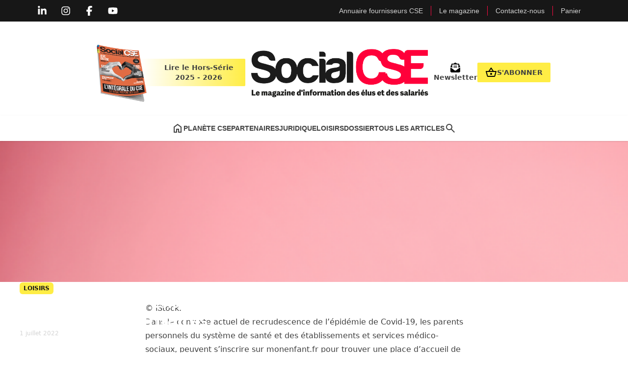

--- FILE ---
content_type: text/html; charset=UTF-8
request_url: https://socialcse.fr/e-vacances-la-cnaf-a-la-rescousse-des-personnels-prioritaires/
body_size: 14063
content:
<!DOCTYPE html>
<html class="scroll-smooth">
    <head>
                    <head>
    <meta charset="UTF-8" />
    <link rel="stylesheet" href="https://socialcse.fr/app/themes/socialcse-v2/style.css" type="text/css" media="screen" />
    <meta name="viewport" content="width=device-width, initial-scale=1" />
    <link rel="author" href="https://socialcse.fr/app/themes/socialcse-v2/humans.txt" />
    <link rel="profile" href="http://gmpg.org/xfn/11" />
        <meta name='robots' content='index, follow, max-image-preview:large, max-snippet:-1, max-video-preview:-1' />
	<style>img:is([sizes="auto" i], [sizes^="auto," i]) { contain-intrinsic-size: 3000px 1500px }</style>
	
	<!-- This site is optimized with the Yoast SEO plugin v25.9 - https://yoast.com/wordpress/plugins/seo/ -->
	<title>E-Vacances : La Cnaf à la rescousse des personnels prioritaires - Social CSE</title>
	<link rel="canonical" href="https://socialcse.fr/e-vacances-la-cnaf-a-la-rescousse-des-personnels-prioritaires/" />
	<meta property="og:locale" content="fr_FR" />
	<meta property="og:type" content="article" />
	<meta property="og:title" content="E-Vacances : La Cnaf à la rescousse des personnels prioritaires - Social CSE" />
	<meta property="og:description" content="© iStock. Dans le contexte actuel de recrudescence de l’épidémie de Covid-19, les parents personnels du système de santé et des établissements et services médico-sociaux, peuvent s’inscrire sur monenfant.fr pour trouver une place d’accueil de leurs enfants. Déployé lors du 1er confinement, ce dispositif est reconduit pour faire face aux risques d’absentéisme de ces personnels. [&hellip;]" />
	<meta property="og:url" content="https://socialcse.fr/e-vacances-la-cnaf-a-la-rescousse-des-personnels-prioritaires/" />
	<meta property="og:site_name" content="Social CSE" />
	<meta property="article:published_time" content="2022-06-30T22:57:27+00:00" />
	<meta property="article:modified_time" content="2024-11-12T13:53:36+00:00" />
	<meta property="og:image" content="https://storage.googleapis.com/socialce-prod/1/2022/07/Capture-decran-2024-07-23-a-14.08.34.png" />
	<meta property="og:image:width" content="415" />
	<meta property="og:image:height" content="631" />
	<meta property="og:image:type" content="image/png" />
	<meta name="author" content="Aude-Claire Aboucaya" />
	<meta name="twitter:card" content="summary_large_image" />
	<meta name="twitter:label1" content="Written by" />
	<meta name="twitter:data1" content="Aude-Claire Aboucaya" />
	<meta name="twitter:label2" content="Est. reading time" />
	<meta name="twitter:data2" content="1 minute" />
	<script type="application/ld+json" class="yoast-schema-graph">{"@context":"https://schema.org","@graph":[{"@type":"Article","@id":"https://socialcse.fr/e-vacances-la-cnaf-a-la-rescousse-des-personnels-prioritaires/#article","isPartOf":{"@id":"https://socialcse.fr/e-vacances-la-cnaf-a-la-rescousse-des-personnels-prioritaires/"},"author":{"name":"Aude-Claire Aboucaya","@id":"https://socialcse.fr/#/schema/person/a91dec77aafb280216a5f8dbe8dc9de1"},"headline":"E-Vacances : La Cnaf à la rescousse des personnels prioritaires","datePublished":"2022-06-30T22:57:27+00:00","dateModified":"2024-11-12T13:53:36+00:00","mainEntityOfPage":{"@id":"https://socialcse.fr/e-vacances-la-cnaf-a-la-rescousse-des-personnels-prioritaires/"},"wordCount":164,"publisher":{"@id":"https://socialcse.fr/#organization"},"image":{"@id":"https://socialcse.fr/e-vacances-la-cnaf-a-la-rescousse-des-personnels-prioritaires/#primaryimage"},"thumbnailUrl":"https://storage.googleapis.com/socialce-prod/1/2022/07/Capture-decran-2024-07-23-a-14.08.34.png","keywords":["Acceuil","Allocations familiales","Ambulanciers","Biologistes","CNAF","Crise sanitaire","Dispositif","Employeur","Enfants","Garde d'enfants","Infirmiers","Médecins","Médico-social","Monenfant.fr","Pandémie","Personnel","Personnel de santé","Pharmaciens","Santé","Système de santé","Vacances"],"articleSection":["Loisirs"],"inLanguage":"fr-FR"},{"@type":"WebPage","@id":"https://socialcse.fr/e-vacances-la-cnaf-a-la-rescousse-des-personnels-prioritaires/","url":"https://socialcse.fr/e-vacances-la-cnaf-a-la-rescousse-des-personnels-prioritaires/","name":"E-Vacances : La Cnaf à la rescousse des personnels prioritaires - Social CSE","isPartOf":{"@id":"https://socialcse.fr/#website"},"primaryImageOfPage":{"@id":"https://socialcse.fr/e-vacances-la-cnaf-a-la-rescousse-des-personnels-prioritaires/#primaryimage"},"image":{"@id":"https://socialcse.fr/e-vacances-la-cnaf-a-la-rescousse-des-personnels-prioritaires/#primaryimage"},"thumbnailUrl":"https://storage.googleapis.com/socialce-prod/1/2022/07/Capture-decran-2024-07-23-a-14.08.34.png","datePublished":"2022-06-30T22:57:27+00:00","dateModified":"2024-11-12T13:53:36+00:00","breadcrumb":{"@id":"https://socialcse.fr/e-vacances-la-cnaf-a-la-rescousse-des-personnels-prioritaires/#breadcrumb"},"inLanguage":"fr-FR","potentialAction":[{"@type":"ReadAction","target":["https://socialcse.fr/e-vacances-la-cnaf-a-la-rescousse-des-personnels-prioritaires/"]}]},{"@type":"ImageObject","inLanguage":"fr-FR","@id":"https://socialcse.fr/e-vacances-la-cnaf-a-la-rescousse-des-personnels-prioritaires/#primaryimage","url":"https://storage.googleapis.com/socialce-prod/1/2022/07/Capture-decran-2024-07-23-a-14.08.34.png","contentUrl":"https://storage.googleapis.com/socialce-prod/1/2022/07/Capture-decran-2024-07-23-a-14.08.34.png","width":415,"height":631},{"@type":"BreadcrumbList","@id":"https://socialcse.fr/e-vacances-la-cnaf-a-la-rescousse-des-personnels-prioritaires/#breadcrumb","itemListElement":[{"@type":"ListItem","position":1,"name":"Home","item":"https://socialcse.fr/"},{"@type":"ListItem","position":2,"name":"E-Vacances : La Cnaf à la rescousse des personnels prioritaires"}]},{"@type":"WebSite","@id":"https://socialcse.fr/#website","url":"https://socialcse.fr/","name":"Social CSE","description":"Le magazine d&#039;information des élus et des salariés","publisher":{"@id":"https://socialcse.fr/#organization"},"potentialAction":[{"@type":"SearchAction","target":{"@type":"EntryPoint","urlTemplate":"https://socialcse.fr/?s={search_term_string}"},"query-input":{"@type":"PropertyValueSpecification","valueRequired":true,"valueName":"search_term_string"}}],"inLanguage":"fr-FR"},{"@type":"Organization","@id":"https://socialcse.fr/#organization","name":"Social CSE","url":"https://socialcse.fr/","logo":{"@type":"ImageObject","inLanguage":"fr-FR","@id":"https://socialcse.fr/#/schema/logo/image/","url":"https://storage.googleapis.com/socialce-prod/1/2024/12/logo-social-cse-1.png","contentUrl":"https://storage.googleapis.com/socialce-prod/1/2024/12/logo-social-cse-1.png","width":2715,"height":805,"caption":"Social CSE"},"image":{"@id":"https://socialcse.fr/#/schema/logo/image/"}},{"@type":"Person","@id":"https://socialcse.fr/#/schema/person/a91dec77aafb280216a5f8dbe8dc9de1","name":"Aude-Claire Aboucaya","image":{"@type":"ImageObject","inLanguage":"fr-FR","@id":"https://socialcse.fr/#/schema/person/image/","url":"https://secure.gravatar.com/avatar/f25f74c11ee67ab76de09a74c1ebf8d664ed7753eaee25c45e3cc74462f21088?s=96&d=robohash&r=g","contentUrl":"https://secure.gravatar.com/avatar/f25f74c11ee67ab76de09a74c1ebf8d664ed7753eaee25c45e3cc74462f21088?s=96&d=robohash&r=g","caption":"Aude-Claire Aboucaya"},"url":"https://socialcse.fr/author/redaction/"}]}</script>
	<!-- / Yoast SEO plugin. -->


<link rel='dns-prefetch' href='//js-eu1.hs-scripts.com' />
<link rel="alternate" type="application/rss+xml" title="Social CSE &raquo; Flux" href="https://socialcse.fr/feed/" />
<link rel="alternate" type="application/rss+xml" title="Social CSE &raquo; Flux des commentaires" href="https://socialcse.fr/comments/feed/" />
<link rel="alternate" type="application/rss+xml" title="Social CSE &raquo; E-Vacances : La Cnaf à la rescousse des personnels prioritaires Flux des commentaires" href="https://socialcse.fr/e-vacances-la-cnaf-a-la-rescousse-des-personnels-prioritaires/feed/" />
<script type="text/javascript">
/* <![CDATA[ */
window._wpemojiSettings = {"baseUrl":"https:\/\/s.w.org\/images\/core\/emoji\/16.0.1\/72x72\/","ext":".png","svgUrl":"https:\/\/s.w.org\/images\/core\/emoji\/16.0.1\/svg\/","svgExt":".svg","source":{"concatemoji":"https:\/\/socialcse.fr\/wp\/wp-includes\/js\/wp-emoji-release.min.js?ver=6.8.2"}};
/*! This file is auto-generated */
!function(s,n){var o,i,e;function c(e){try{var t={supportTests:e,timestamp:(new Date).valueOf()};sessionStorage.setItem(o,JSON.stringify(t))}catch(e){}}function p(e,t,n){e.clearRect(0,0,e.canvas.width,e.canvas.height),e.fillText(t,0,0);var t=new Uint32Array(e.getImageData(0,0,e.canvas.width,e.canvas.height).data),a=(e.clearRect(0,0,e.canvas.width,e.canvas.height),e.fillText(n,0,0),new Uint32Array(e.getImageData(0,0,e.canvas.width,e.canvas.height).data));return t.every(function(e,t){return e===a[t]})}function u(e,t){e.clearRect(0,0,e.canvas.width,e.canvas.height),e.fillText(t,0,0);for(var n=e.getImageData(16,16,1,1),a=0;a<n.data.length;a++)if(0!==n.data[a])return!1;return!0}function f(e,t,n,a){switch(t){case"flag":return n(e,"\ud83c\udff3\ufe0f\u200d\u26a7\ufe0f","\ud83c\udff3\ufe0f\u200b\u26a7\ufe0f")?!1:!n(e,"\ud83c\udde8\ud83c\uddf6","\ud83c\udde8\u200b\ud83c\uddf6")&&!n(e,"\ud83c\udff4\udb40\udc67\udb40\udc62\udb40\udc65\udb40\udc6e\udb40\udc67\udb40\udc7f","\ud83c\udff4\u200b\udb40\udc67\u200b\udb40\udc62\u200b\udb40\udc65\u200b\udb40\udc6e\u200b\udb40\udc67\u200b\udb40\udc7f");case"emoji":return!a(e,"\ud83e\udedf")}return!1}function g(e,t,n,a){var r="undefined"!=typeof WorkerGlobalScope&&self instanceof WorkerGlobalScope?new OffscreenCanvas(300,150):s.createElement("canvas"),o=r.getContext("2d",{willReadFrequently:!0}),i=(o.textBaseline="top",o.font="600 32px Arial",{});return e.forEach(function(e){i[e]=t(o,e,n,a)}),i}function t(e){var t=s.createElement("script");t.src=e,t.defer=!0,s.head.appendChild(t)}"undefined"!=typeof Promise&&(o="wpEmojiSettingsSupports",i=["flag","emoji"],n.supports={everything:!0,everythingExceptFlag:!0},e=new Promise(function(e){s.addEventListener("DOMContentLoaded",e,{once:!0})}),new Promise(function(t){var n=function(){try{var e=JSON.parse(sessionStorage.getItem(o));if("object"==typeof e&&"number"==typeof e.timestamp&&(new Date).valueOf()<e.timestamp+604800&&"object"==typeof e.supportTests)return e.supportTests}catch(e){}return null}();if(!n){if("undefined"!=typeof Worker&&"undefined"!=typeof OffscreenCanvas&&"undefined"!=typeof URL&&URL.createObjectURL&&"undefined"!=typeof Blob)try{var e="postMessage("+g.toString()+"("+[JSON.stringify(i),f.toString(),p.toString(),u.toString()].join(",")+"));",a=new Blob([e],{type:"text/javascript"}),r=new Worker(URL.createObjectURL(a),{name:"wpTestEmojiSupports"});return void(r.onmessage=function(e){c(n=e.data),r.terminate(),t(n)})}catch(e){}c(n=g(i,f,p,u))}t(n)}).then(function(e){for(var t in e)n.supports[t]=e[t],n.supports.everything=n.supports.everything&&n.supports[t],"flag"!==t&&(n.supports.everythingExceptFlag=n.supports.everythingExceptFlag&&n.supports[t]);n.supports.everythingExceptFlag=n.supports.everythingExceptFlag&&!n.supports.flag,n.DOMReady=!1,n.readyCallback=function(){n.DOMReady=!0}}).then(function(){return e}).then(function(){var e;n.supports.everything||(n.readyCallback(),(e=n.source||{}).concatemoji?t(e.concatemoji):e.wpemoji&&e.twemoji&&(t(e.twemoji),t(e.wpemoji)))}))}((window,document),window._wpemojiSettings);
/* ]]> */
</script>
<!-- socialcse.fr is managing ads with Advanced Ads --><script id="socialce-ads-ready">
			window.advanced_ads_ready=function(e,a){a=a||"complete";var d=function(e){return"interactive"===a?"loading"!==e:"complete"===e};d(document.readyState)?e():document.addEventListener("readystatechange",(function(a){d(a.target.readyState)&&e()}),{once:"interactive"===a})},window.advanced_ads_ready_queue=window.advanced_ads_ready_queue||[];		</script>
		<style id='wp-emoji-styles-inline-css' type='text/css'>

	img.wp-smiley, img.emoji {
		display: inline !important;
		border: none !important;
		box-shadow: none !important;
		height: 1em !important;
		width: 1em !important;
		margin: 0 0.07em !important;
		vertical-align: -0.1em !important;
		background: none !important;
		padding: 0 !important;
	}
</style>
<link rel='stylesheet' id='wp-block-library-css' href='https://socialcse.fr/wp/wp-includes/css/dist/block-library/style.min.css?ver=6.8.2' type='text/css' media='all' />
<style id='classic-theme-styles-inline-css' type='text/css'>
/*! This file is auto-generated */
.wp-block-button__link{color:#fff;background-color:#32373c;border-radius:9999px;box-shadow:none;text-decoration:none;padding:calc(.667em + 2px) calc(1.333em + 2px);font-size:1.125em}.wp-block-file__button{background:#32373c;color:#fff;text-decoration:none}
</style>
<style id='cb-carousel-style-inline-css' type='text/css'>
.wp-block-cb-carousel .slick-slide{overflow:hidden;padding-left:7.5px;padding-right:7.5px}.wp-block-cb-carousel .slick-dots li button:not(:hover):not(:active),.wp-block-cb-carousel .slick-next:not(:hover):not(:active),.wp-block-cb-carousel .slick-prev:not(:hover):not(:active){background-color:transparent}.wp-block-cb-carousel .slick-next:before,.wp-block-cb-carousel .slick-prev:before{color:#000}.wp-block-cb-carousel.alignfull .slick-next,.wp-block-cb-carousel.alignfull .slick-prev{z-index:1}.wp-block-cb-carousel.alignfull .slick-prev{left:25px}.wp-block-cb-carousel.alignfull .slick-next{right:25px}.wp-block-cb-carousel .wp-block-cover,.wp-block-cb-carousel .wp-block-image{margin-bottom:0}.wp-block-cb-carousel .wp-block-cover.aligncenter,.wp-block-cb-carousel .wp-block-image.aligncenter{margin-left:auto!important;margin-right:auto!important}.is-layout-flex .wp-block-cb-carousel{width:100%}

</style>
<style id='global-styles-inline-css' type='text/css'>
:root{--wp--preset--aspect-ratio--square: 1;--wp--preset--aspect-ratio--4-3: 4/3;--wp--preset--aspect-ratio--3-4: 3/4;--wp--preset--aspect-ratio--3-2: 3/2;--wp--preset--aspect-ratio--2-3: 2/3;--wp--preset--aspect-ratio--16-9: 16/9;--wp--preset--aspect-ratio--9-16: 9/16;--wp--preset--color--black: #000000;--wp--preset--color--cyan-bluish-gray: #abb8c3;--wp--preset--color--white: #ffffff;--wp--preset--color--pale-pink: #f78da7;--wp--preset--color--vivid-red: #cf2e2e;--wp--preset--color--luminous-vivid-orange: #ff6900;--wp--preset--color--luminous-vivid-amber: #fcb900;--wp--preset--color--light-green-cyan: #7bdcb5;--wp--preset--color--vivid-green-cyan: #00d084;--wp--preset--color--pale-cyan-blue: #8ed1fc;--wp--preset--color--vivid-cyan-blue: #0693e3;--wp--preset--color--vivid-purple: #9b51e0;--wp--preset--gradient--vivid-cyan-blue-to-vivid-purple: linear-gradient(135deg,rgba(6,147,227,1) 0%,rgb(155,81,224) 100%);--wp--preset--gradient--light-green-cyan-to-vivid-green-cyan: linear-gradient(135deg,rgb(122,220,180) 0%,rgb(0,208,130) 100%);--wp--preset--gradient--luminous-vivid-amber-to-luminous-vivid-orange: linear-gradient(135deg,rgba(252,185,0,1) 0%,rgba(255,105,0,1) 100%);--wp--preset--gradient--luminous-vivid-orange-to-vivid-red: linear-gradient(135deg,rgba(255,105,0,1) 0%,rgb(207,46,46) 100%);--wp--preset--gradient--very-light-gray-to-cyan-bluish-gray: linear-gradient(135deg,rgb(238,238,238) 0%,rgb(169,184,195) 100%);--wp--preset--gradient--cool-to-warm-spectrum: linear-gradient(135deg,rgb(74,234,220) 0%,rgb(151,120,209) 20%,rgb(207,42,186) 40%,rgb(238,44,130) 60%,rgb(251,105,98) 80%,rgb(254,248,76) 100%);--wp--preset--gradient--blush-light-purple: linear-gradient(135deg,rgb(255,206,236) 0%,rgb(152,150,240) 100%);--wp--preset--gradient--blush-bordeaux: linear-gradient(135deg,rgb(254,205,165) 0%,rgb(254,45,45) 50%,rgb(107,0,62) 100%);--wp--preset--gradient--luminous-dusk: linear-gradient(135deg,rgb(255,203,112) 0%,rgb(199,81,192) 50%,rgb(65,88,208) 100%);--wp--preset--gradient--pale-ocean: linear-gradient(135deg,rgb(255,245,203) 0%,rgb(182,227,212) 50%,rgb(51,167,181) 100%);--wp--preset--gradient--electric-grass: linear-gradient(135deg,rgb(202,248,128) 0%,rgb(113,206,126) 100%);--wp--preset--gradient--midnight: linear-gradient(135deg,rgb(2,3,129) 0%,rgb(40,116,252) 100%);--wp--preset--font-size--small: 13px;--wp--preset--font-size--medium: 20px;--wp--preset--font-size--large: 36px;--wp--preset--font-size--x-large: 42px;--wp--preset--spacing--20: 0.44rem;--wp--preset--spacing--30: 0.67rem;--wp--preset--spacing--40: 1rem;--wp--preset--spacing--50: 1.5rem;--wp--preset--spacing--60: 2.25rem;--wp--preset--spacing--70: 3.38rem;--wp--preset--spacing--80: 5.06rem;--wp--preset--shadow--natural: 6px 6px 9px rgba(0, 0, 0, 0.2);--wp--preset--shadow--deep: 12px 12px 50px rgba(0, 0, 0, 0.4);--wp--preset--shadow--sharp: 6px 6px 0px rgba(0, 0, 0, 0.2);--wp--preset--shadow--outlined: 6px 6px 0px -3px rgba(255, 255, 255, 1), 6px 6px rgba(0, 0, 0, 1);--wp--preset--shadow--crisp: 6px 6px 0px rgba(0, 0, 0, 1);}:where(.is-layout-flex){gap: 0.5em;}:where(.is-layout-grid){gap: 0.5em;}body .is-layout-flex{display: flex;}.is-layout-flex{flex-wrap: wrap;align-items: center;}.is-layout-flex > :is(*, div){margin: 0;}body .is-layout-grid{display: grid;}.is-layout-grid > :is(*, div){margin: 0;}:where(.wp-block-columns.is-layout-flex){gap: 2em;}:where(.wp-block-columns.is-layout-grid){gap: 2em;}:where(.wp-block-post-template.is-layout-flex){gap: 1.25em;}:where(.wp-block-post-template.is-layout-grid){gap: 1.25em;}.has-black-color{color: var(--wp--preset--color--black) !important;}.has-cyan-bluish-gray-color{color: var(--wp--preset--color--cyan-bluish-gray) !important;}.has-white-color{color: var(--wp--preset--color--white) !important;}.has-pale-pink-color{color: var(--wp--preset--color--pale-pink) !important;}.has-vivid-red-color{color: var(--wp--preset--color--vivid-red) !important;}.has-luminous-vivid-orange-color{color: var(--wp--preset--color--luminous-vivid-orange) !important;}.has-luminous-vivid-amber-color{color: var(--wp--preset--color--luminous-vivid-amber) !important;}.has-light-green-cyan-color{color: var(--wp--preset--color--light-green-cyan) !important;}.has-vivid-green-cyan-color{color: var(--wp--preset--color--vivid-green-cyan) !important;}.has-pale-cyan-blue-color{color: var(--wp--preset--color--pale-cyan-blue) !important;}.has-vivid-cyan-blue-color{color: var(--wp--preset--color--vivid-cyan-blue) !important;}.has-vivid-purple-color{color: var(--wp--preset--color--vivid-purple) !important;}.has-black-background-color{background-color: var(--wp--preset--color--black) !important;}.has-cyan-bluish-gray-background-color{background-color: var(--wp--preset--color--cyan-bluish-gray) !important;}.has-white-background-color{background-color: var(--wp--preset--color--white) !important;}.has-pale-pink-background-color{background-color: var(--wp--preset--color--pale-pink) !important;}.has-vivid-red-background-color{background-color: var(--wp--preset--color--vivid-red) !important;}.has-luminous-vivid-orange-background-color{background-color: var(--wp--preset--color--luminous-vivid-orange) !important;}.has-luminous-vivid-amber-background-color{background-color: var(--wp--preset--color--luminous-vivid-amber) !important;}.has-light-green-cyan-background-color{background-color: var(--wp--preset--color--light-green-cyan) !important;}.has-vivid-green-cyan-background-color{background-color: var(--wp--preset--color--vivid-green-cyan) !important;}.has-pale-cyan-blue-background-color{background-color: var(--wp--preset--color--pale-cyan-blue) !important;}.has-vivid-cyan-blue-background-color{background-color: var(--wp--preset--color--vivid-cyan-blue) !important;}.has-vivid-purple-background-color{background-color: var(--wp--preset--color--vivid-purple) !important;}.has-black-border-color{border-color: var(--wp--preset--color--black) !important;}.has-cyan-bluish-gray-border-color{border-color: var(--wp--preset--color--cyan-bluish-gray) !important;}.has-white-border-color{border-color: var(--wp--preset--color--white) !important;}.has-pale-pink-border-color{border-color: var(--wp--preset--color--pale-pink) !important;}.has-vivid-red-border-color{border-color: var(--wp--preset--color--vivid-red) !important;}.has-luminous-vivid-orange-border-color{border-color: var(--wp--preset--color--luminous-vivid-orange) !important;}.has-luminous-vivid-amber-border-color{border-color: var(--wp--preset--color--luminous-vivid-amber) !important;}.has-light-green-cyan-border-color{border-color: var(--wp--preset--color--light-green-cyan) !important;}.has-vivid-green-cyan-border-color{border-color: var(--wp--preset--color--vivid-green-cyan) !important;}.has-pale-cyan-blue-border-color{border-color: var(--wp--preset--color--pale-cyan-blue) !important;}.has-vivid-cyan-blue-border-color{border-color: var(--wp--preset--color--vivid-cyan-blue) !important;}.has-vivid-purple-border-color{border-color: var(--wp--preset--color--vivid-purple) !important;}.has-vivid-cyan-blue-to-vivid-purple-gradient-background{background: var(--wp--preset--gradient--vivid-cyan-blue-to-vivid-purple) !important;}.has-light-green-cyan-to-vivid-green-cyan-gradient-background{background: var(--wp--preset--gradient--light-green-cyan-to-vivid-green-cyan) !important;}.has-luminous-vivid-amber-to-luminous-vivid-orange-gradient-background{background: var(--wp--preset--gradient--luminous-vivid-amber-to-luminous-vivid-orange) !important;}.has-luminous-vivid-orange-to-vivid-red-gradient-background{background: var(--wp--preset--gradient--luminous-vivid-orange-to-vivid-red) !important;}.has-very-light-gray-to-cyan-bluish-gray-gradient-background{background: var(--wp--preset--gradient--very-light-gray-to-cyan-bluish-gray) !important;}.has-cool-to-warm-spectrum-gradient-background{background: var(--wp--preset--gradient--cool-to-warm-spectrum) !important;}.has-blush-light-purple-gradient-background{background: var(--wp--preset--gradient--blush-light-purple) !important;}.has-blush-bordeaux-gradient-background{background: var(--wp--preset--gradient--blush-bordeaux) !important;}.has-luminous-dusk-gradient-background{background: var(--wp--preset--gradient--luminous-dusk) !important;}.has-pale-ocean-gradient-background{background: var(--wp--preset--gradient--pale-ocean) !important;}.has-electric-grass-gradient-background{background: var(--wp--preset--gradient--electric-grass) !important;}.has-midnight-gradient-background{background: var(--wp--preset--gradient--midnight) !important;}.has-small-font-size{font-size: var(--wp--preset--font-size--small) !important;}.has-medium-font-size{font-size: var(--wp--preset--font-size--medium) !important;}.has-large-font-size{font-size: var(--wp--preset--font-size--large) !important;}.has-x-large-font-size{font-size: var(--wp--preset--font-size--x-large) !important;}
:where(.wp-block-post-template.is-layout-flex){gap: 1.25em;}:where(.wp-block-post-template.is-layout-grid){gap: 1.25em;}
:where(.wp-block-columns.is-layout-flex){gap: 2em;}:where(.wp-block-columns.is-layout-grid){gap: 2em;}
:root :where(.wp-block-pullquote){font-size: 1.5em;line-height: 1.6;}
</style>
<link rel='stylesheet' id='woocommerce-layout-css' href='https://socialcse.fr/app/plugins/woocommerce/assets/css/woocommerce-layout.css?ver=9.9.5' type='text/css' media='all' />
<link rel='stylesheet' id='woocommerce-smallscreen-css' href='https://socialcse.fr/app/plugins/woocommerce/assets/css/woocommerce-smallscreen.css?ver=9.9.5' type='text/css' media='only screen and (max-width: 768px)' />
<link rel='stylesheet' id='woocommerce-general-css' href='https://socialcse.fr/app/plugins/woocommerce/assets/css/woocommerce.css?ver=9.9.5' type='text/css' media='all' />
<style id='woocommerce-inline-inline-css' type='text/css'>
.woocommerce form .form-row .required { visibility: visible; }
</style>
<link rel='stylesheet' id='brands-styles-css' href='https://socialcse.fr/app/plugins/woocommerce/assets/css/brands.css?ver=9.9.5' type='text/css' media='all' />
<link rel='stylesheet' id='socialcse-css-css' href='https://socialcse.fr/app/themes/socialcse-v2/assets/css/socialcse.css?ver=9.0' type='text/css' media='all' />
<link rel='stylesheet' id='splidejs_css-css' href='https://socialcse.fr/app/themes/socialcse-v2/node_modules/@splidejs/splide/dist/css/splide.min.css?ver=6.8.2' type='text/css' media='all' />
<link rel='stylesheet' id='woocommerce-css-css' href='https://socialcse.fr/app/themes/socialcse-v2/woocommerce/css/woocommerce.css?ver=1.0' type='text/css' media='all' />
<script type="text/javascript" src="https://socialcse.fr/wp/wp-includes/js/jquery/jquery.min.js?ver=3.7.1" id="jquery-core-js"></script>
<script type="text/javascript" src="https://socialcse.fr/app/plugins/woocommerce/assets/js/jquery-blockui/jquery.blockUI.min.js?ver=2.7.0-wc.9.9.5" id="jquery-blockui-js" defer="defer" data-wp-strategy="defer"></script>
<script type="text/javascript" src="https://socialcse.fr/app/plugins/woocommerce/assets/js/js-cookie/js.cookie.min.js?ver=2.1.4-wc.9.9.5" id="js-cookie-js" defer="defer" data-wp-strategy="defer"></script>
<script type="text/javascript" id="woocommerce-js-extra">
/* <![CDATA[ */
var woocommerce_params = {"ajax_url":"\/wp\/wp-admin\/admin-ajax.php","wc_ajax_url":"\/?wc-ajax=%%endpoint%%","i18n_password_show":"Show password","i18n_password_hide":"Hide password"};
/* ]]> */
</script>
<script type="text/javascript" src="https://socialcse.fr/app/plugins/woocommerce/assets/js/frontend/woocommerce.min.js?ver=9.9.5" id="woocommerce-js" defer="defer" data-wp-strategy="defer"></script>
<script type="text/javascript" src="https://socialcse.fr/app/themes/socialcse-v2/node_modules/@splidejs/splide/dist/js/splide.min.js?ver=6.8.2" id="splidejs_js-js"></script>
<link rel="https://api.w.org/" href="https://socialcse.fr/wp-json/" /><link rel="alternate" title="JSON" type="application/json" href="https://socialcse.fr/wp-json/wp/v2/posts/3799" /><link rel="EditURI" type="application/rsd+xml" title="RSD" href="https://socialcse.fr/wp/xmlrpc.php?rsd" />
<meta name="generator" content="WordPress 6.8.2" />
<meta name="generator" content="WooCommerce 9.9.5" />
<link rel='shortlink' href='https://socialcse.fr/?p=3799' />
<link rel="alternate" title="oEmbed (JSON)" type="application/json+oembed" href="https://socialcse.fr/wp-json/oembed/1.0/embed?url=https%3A%2F%2Fsocialcse.fr%2Fe-vacances-la-cnaf-a-la-rescousse-des-personnels-prioritaires%2F" />
<link rel="alternate" title="oEmbed (XML)" type="text/xml+oembed" href="https://socialcse.fr/wp-json/oembed/1.0/embed?url=https%3A%2F%2Fsocialcse.fr%2Fe-vacances-la-cnaf-a-la-rescousse-des-personnels-prioritaires%2F&#038;format=xml" />
			<!-- DO NOT COPY THIS SNIPPET! Start of Page Analytics Tracking for HubSpot WordPress plugin v11.3.21-->
			<script class="hsq-set-content-id" data-content-id="blog-post">
				var _hsq = _hsq || [];
				_hsq.push(["setContentType", "blog-post"]);
			</script>
			<!-- DO NOT COPY THIS SNIPPET! End of Page Analytics Tracking for HubSpot WordPress plugin -->
				<noscript><style>.woocommerce-product-gallery{ opacity: 1 !important; }</style></noscript>
	<link rel="icon" href="https://storage.googleapis.com/socialce-prod/1/2021/05/cropped-logo-socialcse-favicon-32x32.png" sizes="32x32" />
<link rel="icon" href="https://storage.googleapis.com/socialce-prod/1/2021/05/cropped-logo-socialcse-favicon-192x192.png" sizes="192x192" />
<link rel="apple-touch-icon" href="https://storage.googleapis.com/socialce-prod/1/2021/05/cropped-logo-socialcse-favicon-180x180.png" />
<meta name="msapplication-TileImage" content="https://storage.googleapis.com/socialce-prod/1/2021/05/cropped-logo-socialcse-favicon-270x270.png" />


    <!-- Google tag (gtag.js) -->
    <script async src="https://www.googletagmanager.com/gtag/js?id=G-5SDY9Q5041"></script>
    <script>
        window.dataLayer = window.dataLayer || [];
        function gtag(){dataLayer.push(arguments);}
        gtag('js', new Date());

        gtag('config', 'G-5SDY9Q5041');
    </script>
</head>
            </head>
    <body class="bg-white">
        <header class="hidden md:flex flex-col w-full items-stretch" id="header-desktop-lg">
  <div class="bg-neutral-900 w-full">
    <div class="container max-w-6xl mx-auto flex justify-between items-center pr-4">
            <!-- Social media icons container -->
    <div class="flex justify-center space-x-1">
      <a
        href="https://fr.linkedin.com/company/social-cse"
        target="_blank"
        rel="noopener noreferrer"
        type="button"
        class="text-white p-3 uppercase leading-normal text-surface shadow-dark-3 shadow-black/30 transition duration-150 ease-in-out hover:shadow-dark-1 focus:shadow-dark-1 focus:outline-none focus:ring-0 active:shadow-1"
      >
        <span class="mx-auto [&>svg]:h-5 [&>svg]:w-5">
          <svg
            xmlns="http://www.w3.org/2000/svg"
            fill="currentColor"
            viewBox="0 0 448 512">
            <!--!Font Awesome Free 6.5.1 by @fontawesome - https://fontawesome.com License - https://fontawesome.com/license/free Copyright 2024 Fonticons, Inc. -->
            <path
              d="M100.3 448H7.4V148.9h92.9zM53.8 108.1C24.1 108.1 0 83.5 0 53.8a53.8 53.8 0 0 1 107.6 0c0 29.7-24.1 54.3-53.8 54.3zM447.9 448h-92.7V302.4c0-34.7-.7-79.2-48.3-79.2-48.3 0-55.7 37.7-55.7 76.7V448h-92.8V148.9h89.1v40.8h1.3c12.4-23.5 42.7-48.3 87.9-48.3 94 0 111.3 61.9 111.3 142.3V448z" />
          </svg>
        </span>
      </a>
      <a
        href="https://www.instagram.com/social.cse/"
        target="_blank"
        rel="noopener noreferrer"
        type="button"
        class="text-white p-3 uppercase leading-normal text-surface shadow-dark-3 shadow-black/30 transition duration-150 ease-in-out hover:shadow-dark-1 focus:shadow-dark-1 focus:outline-none focus:ring-0 active:shadow-1"
      >
        <span class="mx-auto [&>svg]:h-5 [&>svg]:w-5">
          <svg xmlns="http://www.w3.org/2000/svg" fill="currentColor" viewBox="0 0 448 512"><!--!Font Awesome Free 6.7.1 by @fontawesome - https://fontawesome.com License - https://fontawesome.com/license/free Copyright 2024 Fonticons, Inc.--><path d="M224.1 141c-63.6 0-114.9 51.3-114.9 114.9s51.3 114.9 114.9 114.9S339 319.5 339 255.9 287.7 141 224.1 141zm0 189.6c-41.1 0-74.7-33.5-74.7-74.7s33.5-74.7 74.7-74.7 74.7 33.5 74.7 74.7-33.6 74.7-74.7 74.7zm146.4-194.3c0 14.9-12 26.8-26.8 26.8-14.9 0-26.8-12-26.8-26.8s12-26.8 26.8-26.8 26.8 12 26.8 26.8zm76.1 27.2c-1.7-35.9-9.9-67.7-36.2-93.9-26.2-26.2-58-34.4-93.9-36.2-37-2.1-147.9-2.1-184.9 0-35.8 1.7-67.6 9.9-93.9 36.1s-34.4 58-36.2 93.9c-2.1 37-2.1 147.9 0 184.9 1.7 35.9 9.9 67.7 36.2 93.9s58 34.4 93.9 36.2c37 2.1 147.9 2.1 184.9 0 35.9-1.7 67.7-9.9 93.9-36.2 26.2-26.2 34.4-58 36.2-93.9 2.1-37 2.1-147.8 0-184.8zM398.8 388c-7.8 19.6-22.9 34.7-42.6 42.6-29.5 11.7-99.5 9-132.1 9s-102.7 2.6-132.1-9c-19.6-7.8-34.7-22.9-42.6-42.6-11.7-29.5-9-99.5-9-132.1s-2.6-102.7 9-132.1c7.8-19.6 22.9-34.7 42.6-42.6 29.5-11.7 99.5-9 132.1-9s102.7-2.6 132.1 9c19.6 7.8 34.7 22.9 42.6 42.6 11.7 29.5 9 99.5 9 132.1s2.7 102.7-9 132.1z"/></svg>
        </span>
      </a>
      <a
        href="https://www.facebook.com/magazinesocialce/"
        target="_blank"
        rel="noopener noreferrer"
        type="button"
        class="text-white p-3 uppercase leading-normal text-surface shadow-dark-3 shadow-black/30 transition duration-150 ease-in-out hover:shadow-dark-1 focus:shadow-dark-1 focus:outline-none focus:ring-0 active:shadow-1"
      >
        <span class="[&>svg]:h-5 [&>svg]:w-5">
          <svg
            xmlns="http://www.w3.org/2000/svg"
            fill="currentColor"
            viewBox="0 0 320 512">
            <!--!Font Awesome Free 6.5.1 by @fontawesome - https://fontawesome.com License - https://fontawesome.com/license/free Copyright 2024 Fonticons, Inc. -->
            <path
              d="M80 299.3V512H196V299.3h86.5l18-97.8H196V166.9c0-51.7 20.3-71.5 72.7-71.5c16.3 0 29.4 .4 37 1.2V7.9C291.4 4 256.4 0 236.2 0C129.3 0 80 50.5 80 159.4v42.1H14v97.8H80z" />
          </svg>
        </span>
      </a>
      <a
        href="https://www.youtube.com/@MagazineSocialCSE"
        target="_blank"
        rel="noopener noreferrer"
        type="button"
        class="text-white p-3 uppercase leading-normal text-surface shadow-dark-3 shadow-black/30 transition duration-150 ease-in-out hover:shadow-dark-1 focus:shadow-dark-1 focus:outline-none focus:ring-0 active:shadow-1"
      >
        <span class="[&>svg]:h-5 [&>svg]:w-5">
          <svg xmlns="http://www.w3.org/2000/svg" fill="currentColor" viewBox="0 0 576 512"><!--!Font Awesome Free 6.7.1 by @fontawesome - https://fontawesome.com License - https://fontawesome.com/license/free Copyright 2024 Fonticons, Inc.--><path d="M549.7 124.1c-6.3-23.7-24.8-42.3-48.3-48.6C458.8 64 288 64 288 64S117.2 64 74.6 75.5c-23.5 6.3-42 24.9-48.3 48.6-11.4 42.9-11.4 132.3-11.4 132.3s0 89.4 11.4 132.3c6.3 23.7 24.8 41.5 48.3 47.8C117.2 448 288 448 288 448s170.8 0 213.4-11.5c23.5-6.3 42-24.2 48.3-47.8 11.4-42.9 11.4-132.3 11.4-132.3s0-89.4-11.4-132.3zm-317.5 213.5V175.2l142.7 81.2-142.7 81.2z"/></svg>
        </span>
      </a>
    </div>
  
                <ul class="flex flex-row text-neutral-700 divide-x divide-sce-red">
                        <li class="menu-item menu-item-type-post_type menu-item-object-page menu-item-7411">
                <div class="flex px-4 flex-row gap-2 items-center">
                  <a class="text-neutral-300 text-sm font-subtitle hover:text-white" target="_self" href="https://socialcse.fr/annuaire-fournisseurs/">Annuaire fournisseurs CSE</a>
                </div>
            </li>
                        <li class="menu-item menu-item-type-post_type menu-item-object-page menu-item-7410">
                <div class="flex px-4 flex-row gap-2 items-center">
                  <a class="text-neutral-300 text-sm font-subtitle hover:text-white" target="_self" href="https://socialcse.fr/le-magazine/">Le magazine</a>
                </div>
            </li>
                        <li class="menu-item menu-item-type-post_type menu-item-object-page menu-item-7412">
                <div class="flex px-4 flex-row gap-2 items-center">
                  <a class="text-neutral-300 text-sm font-subtitle hover:text-white" target="_self" href="https://socialcse.fr/contactez-nous/">Contactez-nous</a>
                </div>
            </li>
                        <li class="menu-item menu-item-type-post_type menu-item-object-page menu-item-7413">
                <div class="flex px-4 flex-row gap-2 items-center">
                  <a class="text-neutral-300 text-sm font-subtitle hover:text-white" target="_self" href="https://socialcse.fr/panier/">Panier</a>
                </div>
            </li>
                      </ul>
            </div>
  </div>

  <div class="flex flex-col w-full items-center justify-center z-50">
      <div class="bg-white w-full">
        <div class="container mx-auto max-w-6xl flex flex-row justify-center items-center gap-24 pt-4">
              <a href="/produit/hors-serie-2025-2026/" class="flex items-center">
                <img src="https://socialcse.fr/app/themes/socialcse-v2/assets/img/magazine-illustration.png" class="fill-white color-white w-44 -mr-12 z-10" />
                <div class="flex gap-2 items-center bg-gradient-to-r from-white to-sce-yellow text-neutral-700 text-sm py-2 font-bold pl-12 pr-6 rounded-sm text-center">
                  Lire le Hors-Série
                  <br/>
                  2025 - 2026
                </div>
              </a>

            <a href="https://socialcse.fr" class="w-96 block">
              <img src="https://storage.googleapis.com/socialce-prod/1/2024/12/logo-social-cse-1.png" />
            </a>

            <div class="flex flex-row gap-6">
              <a href="https://contenu.socialcse.fr/fr/inscription-la-news-des-cse-par-social-cse" class="flex flex-col items-center gap-1 text-neutral-700 text-sm font-semibold">
                <img src="https://socialcse.fr/app/themes/socialcse-v2/assets/img/newsletter.svg"  class="fill-neutral-900 w-5" />
                Newsletter
              </a>
              <a href="/le-magazine" class="flex gap-2 items-center bg-sce-yellow hover:sce-yellow text-neutral-700 text-sm uppercase py-2 font-bold px-4 rounded-sm">
                <img src="https://socialcse.fr/app/themes/socialcse-v2/assets/img/sabonner.svg"  class="fill-neutral-900 w-6" />
                S'abonner
              </a>
            </div>
        </div>
      </div>
      <div class="bg-white w-full shadow">
        <!-- <h1 class="bg-gradient-to-r from-blue-600 via-green-500 to-indigo-400 inline-block text-transparent bg-clip-text border-b-8 border-neutral-300">S'abonner</h1> -->
                <ul class="flex container mx-auto max-w-6xl justify-center gap-8 uppercase items-center text-neutral-700 text-sm font-bold">
              <li>
                <a class="text-neutral-700 font-title" href="/">
                  <svg class="fill-neutral-700 w-6" xmlns="http://www.w3.org/2000/svg" viewBox="0 -960 960 960">
                    <path d="M240-200h120v-240h240v240h120v-360L480-740 240-560v360Zm-80 80v-480l320-240 320 240v480H520v-240h-80v240H160Zm320-350Z"/>
                  </svg>
                </a>
              </li>
                            <li class="menu-item menu-item-type-taxonomy menu-item-object-category menu-item-1008 relative">
                <a class="nav" target="_self" href="https://socialcse.fr/category/planete-cse/">Planète CSE</a>
              </li>
                            <li class="menu-item menu-item-type-taxonomy menu-item-object-category menu-item-1790 relative">
                <a class="nav" target="_self" href="https://socialcse.fr/category/partenaires/">Partenaires</a>
              </li>
                            <li class="menu-item menu-item-type-taxonomy menu-item-object-category menu-item-1006 relative">
                <a class="nav" target="_self" href="https://socialcse.fr/category/juridique/">Juridique</a>
              </li>
                            <li class="menu-item menu-item-type-taxonomy menu-item-object-category current-post-ancestor current-menu-parent current-post-parent menu-item-1007 relative">
                <a class="nav" target="_self" href="https://socialcse.fr/category/loisirs/">Loisirs</a>
              </li>
                            <li class="menu-item menu-item-type-taxonomy menu-item-object-category menu-item-1005 relative">
                <a class="nav" target="_self" href="https://socialcse.fr/category/dossier/">Dossier</a>
              </li>
                            <li class="menu-item menu-item-type-post_type menu-item-object-page menu-item-7401 relative">
                <a class="nav" target="_self" href="https://socialcse.fr/tous-les-articles/">Tous les articles</a>
              </li>
                            <li>
                <a class="text-neutral-700 font-title" href="/?s=">
                  <svg class="fill-neutral-700 w-6" xmlns="http://www.w3.org/2000/svg" viewBox="0 -960 960 960">
                    <path d="M784-120 532-372q-30 24-69 38t-83 14q-109 0-184.5-75.5T120-580q0-109 75.5-184.5T380-840q109 0 184.5 75.5T640-580q0 44-14 83t-38 69l252 252-56 56ZM380-400q75 0 127.5-52.5T560-580q0-75-52.5-127.5T380-760q-75 0-127.5 52.5T200-580q0 75 52.5 127.5T380-400Z"/>
                  </svg>
                </a>
              </li>
          </ul>
              </div>
    </div>
</header>

<header class="hidden md:flex fixed top-0 flex-col w-full z-40 items-stretch -translate-y-96 transition-all duration-200 shadow" id="header-desktop-sm">
  <div class="bg-neutral-900 w-full z-40">
    <div class="container max-w-6xl mx-auto flex justify-between items-center">
            <!-- Social media icons container -->
    <div class="flex justify-center space-x-1">
      <a
        href="https://fr.linkedin.com/company/social-cse"
        target="_blank"
        rel="noopener noreferrer"
        type="button"
        class="text-white p-3 uppercase leading-normal text-surface shadow-dark-3 shadow-black/30 transition duration-150 ease-in-out hover:shadow-dark-1 focus:shadow-dark-1 focus:outline-none focus:ring-0 active:shadow-1"
      >
        <span class="mx-auto [&>svg]:h-5 [&>svg]:w-5">
          <svg
            xmlns="http://www.w3.org/2000/svg"
            fill="currentColor"
            viewBox="0 0 448 512">
            <!--!Font Awesome Free 6.5.1 by @fontawesome - https://fontawesome.com License - https://fontawesome.com/license/free Copyright 2024 Fonticons, Inc. -->
            <path
              d="M100.3 448H7.4V148.9h92.9zM53.8 108.1C24.1 108.1 0 83.5 0 53.8a53.8 53.8 0 0 1 107.6 0c0 29.7-24.1 54.3-53.8 54.3zM447.9 448h-92.7V302.4c0-34.7-.7-79.2-48.3-79.2-48.3 0-55.7 37.7-55.7 76.7V448h-92.8V148.9h89.1v40.8h1.3c12.4-23.5 42.7-48.3 87.9-48.3 94 0 111.3 61.9 111.3 142.3V448z" />
          </svg>
        </span>
      </a>
      <a
        href="https://www.instagram.com/social.cse/"
        target="_blank"
        rel="noopener noreferrer"
        type="button"
        class="text-white p-3 uppercase leading-normal text-surface shadow-dark-3 shadow-black/30 transition duration-150 ease-in-out hover:shadow-dark-1 focus:shadow-dark-1 focus:outline-none focus:ring-0 active:shadow-1"
      >
        <span class="mx-auto [&>svg]:h-5 [&>svg]:w-5">
          <svg xmlns="http://www.w3.org/2000/svg" fill="currentColor" viewBox="0 0 448 512"><!--!Font Awesome Free 6.7.1 by @fontawesome - https://fontawesome.com License - https://fontawesome.com/license/free Copyright 2024 Fonticons, Inc.--><path d="M224.1 141c-63.6 0-114.9 51.3-114.9 114.9s51.3 114.9 114.9 114.9S339 319.5 339 255.9 287.7 141 224.1 141zm0 189.6c-41.1 0-74.7-33.5-74.7-74.7s33.5-74.7 74.7-74.7 74.7 33.5 74.7 74.7-33.6 74.7-74.7 74.7zm146.4-194.3c0 14.9-12 26.8-26.8 26.8-14.9 0-26.8-12-26.8-26.8s12-26.8 26.8-26.8 26.8 12 26.8 26.8zm76.1 27.2c-1.7-35.9-9.9-67.7-36.2-93.9-26.2-26.2-58-34.4-93.9-36.2-37-2.1-147.9-2.1-184.9 0-35.8 1.7-67.6 9.9-93.9 36.1s-34.4 58-36.2 93.9c-2.1 37-2.1 147.9 0 184.9 1.7 35.9 9.9 67.7 36.2 93.9s58 34.4 93.9 36.2c37 2.1 147.9 2.1 184.9 0 35.9-1.7 67.7-9.9 93.9-36.2 26.2-26.2 34.4-58 36.2-93.9 2.1-37 2.1-147.8 0-184.8zM398.8 388c-7.8 19.6-22.9 34.7-42.6 42.6-29.5 11.7-99.5 9-132.1 9s-102.7 2.6-132.1-9c-19.6-7.8-34.7-22.9-42.6-42.6-11.7-29.5-9-99.5-9-132.1s-2.6-102.7 9-132.1c7.8-19.6 22.9-34.7 42.6-42.6 29.5-11.7 99.5-9 132.1-9s102.7-2.6 132.1 9c19.6 7.8 34.7 22.9 42.6 42.6 11.7 29.5 9 99.5 9 132.1s2.7 102.7-9 132.1z"/></svg>
        </span>
      </a>
      <a
        href="https://www.facebook.com/magazinesocialce/"
        target="_blank"
        rel="noopener noreferrer"
        type="button"
        class="text-white p-3 uppercase leading-normal text-surface shadow-dark-3 shadow-black/30 transition duration-150 ease-in-out hover:shadow-dark-1 focus:shadow-dark-1 focus:outline-none focus:ring-0 active:shadow-1"
      >
        <span class="[&>svg]:h-5 [&>svg]:w-5">
          <svg
            xmlns="http://www.w3.org/2000/svg"
            fill="currentColor"
            viewBox="0 0 320 512">
            <!--!Font Awesome Free 6.5.1 by @fontawesome - https://fontawesome.com License - https://fontawesome.com/license/free Copyright 2024 Fonticons, Inc. -->
            <path
              d="M80 299.3V512H196V299.3h86.5l18-97.8H196V166.9c0-51.7 20.3-71.5 72.7-71.5c16.3 0 29.4 .4 37 1.2V7.9C291.4 4 256.4 0 236.2 0C129.3 0 80 50.5 80 159.4v42.1H14v97.8H80z" />
          </svg>
        </span>
      </a>
      <a
        href="https://www.youtube.com/@MagazineSocialCSE"
        target="_blank"
        rel="noopener noreferrer"
        type="button"
        class="text-white p-3 uppercase leading-normal text-surface shadow-dark-3 shadow-black/30 transition duration-150 ease-in-out hover:shadow-dark-1 focus:shadow-dark-1 focus:outline-none focus:ring-0 active:shadow-1"
      >
        <span class="[&>svg]:h-5 [&>svg]:w-5">
          <svg xmlns="http://www.w3.org/2000/svg" fill="currentColor" viewBox="0 0 576 512"><!--!Font Awesome Free 6.7.1 by @fontawesome - https://fontawesome.com License - https://fontawesome.com/license/free Copyright 2024 Fonticons, Inc.--><path d="M549.7 124.1c-6.3-23.7-24.8-42.3-48.3-48.6C458.8 64 288 64 288 64S117.2 64 74.6 75.5c-23.5 6.3-42 24.9-48.3 48.6-11.4 42.9-11.4 132.3-11.4 132.3s0 89.4 11.4 132.3c6.3 23.7 24.8 41.5 48.3 47.8C117.2 448 288 448 288 448s170.8 0 213.4-11.5c23.5-6.3 42-24.2 48.3-47.8 11.4-42.9 11.4-132.3 11.4-132.3s0-89.4-11.4-132.3zm-317.5 213.5V175.2l142.7 81.2-142.7 81.2z"/></svg>
        </span>
      </a>
    </div>
  
                <ul class="flex text-neutral-700 divide-x divide-sce-red"">
                        <li class="menu-item menu-item-type-post_type menu-item-object-page menu-item-7411">
                <div class="flex px-4 flex-row gap-2 items-center">
                  <a class="text-neutral-300 text-sm font-subtitle" target="_self" href="https://socialcse.fr/annuaire-fournisseurs/">Annuaire fournisseurs CSE</a>
                </div>
            </li>
                        <li class="menu-item menu-item-type-post_type menu-item-object-page menu-item-7410">
                <div class="flex px-4 flex-row gap-2 items-center">
                  <a class="text-neutral-300 text-sm font-subtitle" target="_self" href="https://socialcse.fr/le-magazine/">Le magazine</a>
                </div>
            </li>
                        <li class="menu-item menu-item-type-post_type menu-item-object-page menu-item-7412">
                <div class="flex px-4 flex-row gap-2 items-center">
                  <a class="text-neutral-300 text-sm font-subtitle" target="_self" href="https://socialcse.fr/contactez-nous/">Contactez-nous</a>
                </div>
            </li>
                        <li class="menu-item menu-item-type-post_type menu-item-object-page menu-item-7413">
                <div class="flex px-4 flex-row gap-2 items-center">
                  <a class="text-neutral-300 text-sm font-subtitle" target="_self" href="https://socialcse.fr/panier/">Panier</a>
                </div>
            </li>
                      </ul>
            </div>
  </div>
  <div class="flex flex-col w-full items-center justify-center bg-white">
    <div class="container max-w-6xl flex flex-row gap-2 justify-between items-center z-20">
        <a href="https://socialcse.fr" class="w-36 block">
          <img src="https://storage.googleapis.com/socialce-prod/1/2024/12/logo-social-cse-1.png" />
        </a>
                <ul class="flex gap-6 uppercase items-center text-neutral-700 text-sm font-bold">
              <li>
                <a class="text-neutral-700 font-title" href="/">
                  <svg class="fill-neutral-700 w-6" xmlns="http://www.w3.org/2000/svg" viewBox="0 -960 960 960">
                    <path d="M240-200h120v-240h240v240h120v-360L480-740 240-560v360Zm-80 80v-480l320-240 320 240v480H520v-240h-80v240H160Zm320-350Z"/>
                  </svg>
                </a>
              </li>
                            <li class="menu-item menu-item-type-taxonomy menu-item-object-category menu-item-1008 relative">
                <a class="nav py-6" target="_self" href="https://socialcse.fr/category/planete-cse/">Planète CSE</a>
              </li>
                            <li class="menu-item menu-item-type-taxonomy menu-item-object-category menu-item-1790 relative">
                <a class="nav py-6" target="_self" href="https://socialcse.fr/category/partenaires/">Partenaires</a>
              </li>
                            <li class="menu-item menu-item-type-taxonomy menu-item-object-category menu-item-1006 relative">
                <a class="nav py-6" target="_self" href="https://socialcse.fr/category/juridique/">Juridique</a>
              </li>
                            <li class="menu-item menu-item-type-taxonomy menu-item-object-category current-post-ancestor current-menu-parent current-post-parent menu-item-1007 relative">
                <a class="nav py-6" target="_self" href="https://socialcse.fr/category/loisirs/">Loisirs</a>
              </li>
                            <li class="menu-item menu-item-type-taxonomy menu-item-object-category menu-item-1005 relative">
                <a class="nav py-6" target="_self" href="https://socialcse.fr/category/dossier/">Dossier</a>
              </li>
                            <li class="menu-item menu-item-type-post_type menu-item-object-page menu-item-7401 relative">
                <a class="nav py-6" target="_self" href="https://socialcse.fr/tous-les-articles/">Tous les articles</a>
              </li>
                            <li>
                <a class="text-neutral-700 font-title" href="/?s=">
                  <svg class="fill-neutral-700 w-6" xmlns="http://www.w3.org/2000/svg" viewBox="0 -960 960 960">
                    <path d="M784-120 532-372q-30 24-69 38t-83 14q-109 0-184.5-75.5T120-580q0-109 75.5-184.5T380-840q109 0 184.5 75.5T640-580q0 44-14 83t-38 69l252 252-56 56ZM380-400q75 0 127.5-52.5T560-580q0-75-52.5-127.5T380-760q-75 0-127.5 52.5T200-580q0 75 52.5 127.5T380-400Z"/>
                  </svg>
                </a>
              </li>
              <li>
              <a href="/le-magazine" class="flex gap-2 items-center bg-sce-yellow hover:sce-yellow text-neutral-700 text-sm uppercase py-2 font-bold px-4 rounded-sm">
                <img src="https://socialcse.fr/app/themes/socialcse-v2/assets/img/sabonner.svg"  class="fill-neutral-900 w-6" />
                S'abonner
              </a>
              </li>
        </ul>
            </div>
  </div>
</header>
        <header id="mobile-header" class="md:hidden fixed w-full flex flex-col z-50 items-stretch transition-all duration-200" >
         <div class="bg-neutral-900 w-full">
            <div class="container mx-auto flex justify-between items-center">
               <div class="ml-2" onClick="onToggleMobileMenu()">
                  <svg id="mobile-burger" class="w-8 stroke-white" viewBox="0 0 24 24" fill="none" xmlns="http://www.w3.org/2000/svg">
                        <path d="M4 18H10" stroke-width="2" stroke-linecap="round"/>
                        <path d="M4 12L16 12" stroke-width="2" stroke-linecap="round"/>
                        <path d="M4 6L20 6" stroke-width="2" stroke-linecap="round"/>
                  </svg>
                  <svg id="mobile-close" class="hidden w-4 ml-2 fill-white" viewBox="0 0 25 25" xmlns="http://www.w3.org/2000/svg">
                     <g transform="translate(-469.000000, -1041.000000)">
                     <path d="M487.148,1053.48 L492.813,1047.82 C494.376,1046.26 494.376,1043.72 492.813,1042.16 C491.248,1040.59 488.712,1040.59 487.148,1042.16 L481.484,1047.82 L475.82,1042.16 C474.257,1040.59 471.721,1040.59 470.156,1042.16 C468.593,1043.72 468.593,1046.26 470.156,1047.82 L475.82,1053.48 L470.156,1059.15 C468.593,1060.71 468.593,1063.25 470.156,1064.81 C471.721,1066.38 474.257,1066.38 475.82,1064.81 L481.484,1059.15 L487.148,1064.81 C488.712,1066.38 491.248,1066.38 492.813,1064.81 C494.376,1063.25 494.376,1060.71 492.813,1059.15 L487.148,1053.48" id="cross" sketch:type="MSShapeGroup"></path>
                     </g>
                  </svg>
               </div>
                   <!-- Social media icons container -->
    <div class="flex justify-center space-x-1">
      <a
        href="https://fr.linkedin.com/company/social-cse"
        target="_blank"
        rel="noopener noreferrer"
        type="button"
        class="text-white p-3 uppercase leading-normal text-surface shadow-dark-3 shadow-black/30 transition duration-150 ease-in-out hover:shadow-dark-1 focus:shadow-dark-1 focus:outline-none focus:ring-0 active:shadow-1"
      >
        <span class="mx-auto [&>svg]:h-5 [&>svg]:w-5">
          <svg
            xmlns="http://www.w3.org/2000/svg"
            fill="currentColor"
            viewBox="0 0 448 512">
            <!--!Font Awesome Free 6.5.1 by @fontawesome - https://fontawesome.com License - https://fontawesome.com/license/free Copyright 2024 Fonticons, Inc. -->
            <path
              d="M100.3 448H7.4V148.9h92.9zM53.8 108.1C24.1 108.1 0 83.5 0 53.8a53.8 53.8 0 0 1 107.6 0c0 29.7-24.1 54.3-53.8 54.3zM447.9 448h-92.7V302.4c0-34.7-.7-79.2-48.3-79.2-48.3 0-55.7 37.7-55.7 76.7V448h-92.8V148.9h89.1v40.8h1.3c12.4-23.5 42.7-48.3 87.9-48.3 94 0 111.3 61.9 111.3 142.3V448z" />
          </svg>
        </span>
      </a>
      <a
        href="https://www.instagram.com/social.cse/"
        target="_blank"
        rel="noopener noreferrer"
        type="button"
        class="text-white p-3 uppercase leading-normal text-surface shadow-dark-3 shadow-black/30 transition duration-150 ease-in-out hover:shadow-dark-1 focus:shadow-dark-1 focus:outline-none focus:ring-0 active:shadow-1"
      >
        <span class="mx-auto [&>svg]:h-5 [&>svg]:w-5">
          <svg xmlns="http://www.w3.org/2000/svg" fill="currentColor" viewBox="0 0 448 512"><!--!Font Awesome Free 6.7.1 by @fontawesome - https://fontawesome.com License - https://fontawesome.com/license/free Copyright 2024 Fonticons, Inc.--><path d="M224.1 141c-63.6 0-114.9 51.3-114.9 114.9s51.3 114.9 114.9 114.9S339 319.5 339 255.9 287.7 141 224.1 141zm0 189.6c-41.1 0-74.7-33.5-74.7-74.7s33.5-74.7 74.7-74.7 74.7 33.5 74.7 74.7-33.6 74.7-74.7 74.7zm146.4-194.3c0 14.9-12 26.8-26.8 26.8-14.9 0-26.8-12-26.8-26.8s12-26.8 26.8-26.8 26.8 12 26.8 26.8zm76.1 27.2c-1.7-35.9-9.9-67.7-36.2-93.9-26.2-26.2-58-34.4-93.9-36.2-37-2.1-147.9-2.1-184.9 0-35.8 1.7-67.6 9.9-93.9 36.1s-34.4 58-36.2 93.9c-2.1 37-2.1 147.9 0 184.9 1.7 35.9 9.9 67.7 36.2 93.9s58 34.4 93.9 36.2c37 2.1 147.9 2.1 184.9 0 35.9-1.7 67.7-9.9 93.9-36.2 26.2-26.2 34.4-58 36.2-93.9 2.1-37 2.1-147.8 0-184.8zM398.8 388c-7.8 19.6-22.9 34.7-42.6 42.6-29.5 11.7-99.5 9-132.1 9s-102.7 2.6-132.1-9c-19.6-7.8-34.7-22.9-42.6-42.6-11.7-29.5-9-99.5-9-132.1s-2.6-102.7 9-132.1c7.8-19.6 22.9-34.7 42.6-42.6 29.5-11.7 99.5-9 132.1-9s102.7-2.6 132.1 9c19.6 7.8 34.7 22.9 42.6 42.6 11.7 29.5 9 99.5 9 132.1s2.7 102.7-9 132.1z"/></svg>
        </span>
      </a>
      <a
        href="https://www.facebook.com/magazinesocialce/"
        target="_blank"
        rel="noopener noreferrer"
        type="button"
        class="text-white p-3 uppercase leading-normal text-surface shadow-dark-3 shadow-black/30 transition duration-150 ease-in-out hover:shadow-dark-1 focus:shadow-dark-1 focus:outline-none focus:ring-0 active:shadow-1"
      >
        <span class="[&>svg]:h-5 [&>svg]:w-5">
          <svg
            xmlns="http://www.w3.org/2000/svg"
            fill="currentColor"
            viewBox="0 0 320 512">
            <!--!Font Awesome Free 6.5.1 by @fontawesome - https://fontawesome.com License - https://fontawesome.com/license/free Copyright 2024 Fonticons, Inc. -->
            <path
              d="M80 299.3V512H196V299.3h86.5l18-97.8H196V166.9c0-51.7 20.3-71.5 72.7-71.5c16.3 0 29.4 .4 37 1.2V7.9C291.4 4 256.4 0 236.2 0C129.3 0 80 50.5 80 159.4v42.1H14v97.8H80z" />
          </svg>
        </span>
      </a>
      <a
        href="https://www.youtube.com/@MagazineSocialCSE"
        target="_blank"
        rel="noopener noreferrer"
        type="button"
        class="text-white p-3 uppercase leading-normal text-surface shadow-dark-3 shadow-black/30 transition duration-150 ease-in-out hover:shadow-dark-1 focus:shadow-dark-1 focus:outline-none focus:ring-0 active:shadow-1"
      >
        <span class="[&>svg]:h-5 [&>svg]:w-5">
          <svg xmlns="http://www.w3.org/2000/svg" fill="currentColor" viewBox="0 0 576 512"><!--!Font Awesome Free 6.7.1 by @fontawesome - https://fontawesome.com License - https://fontawesome.com/license/free Copyright 2024 Fonticons, Inc.--><path d="M549.7 124.1c-6.3-23.7-24.8-42.3-48.3-48.6C458.8 64 288 64 288 64S117.2 64 74.6 75.5c-23.5 6.3-42 24.9-48.3 48.6-11.4 42.9-11.4 132.3-11.4 132.3s0 89.4 11.4 132.3c6.3 23.7 24.8 41.5 48.3 47.8C117.2 448 288 448 288 448s170.8 0 213.4-11.5c23.5-6.3 42-24.2 48.3-47.8 11.4-42.9 11.4-132.3 11.4-132.3s0-89.4-11.4-132.3zm-317.5 213.5V175.2l142.7 81.2-142.7 81.2z"/></svg>
        </span>
      </a>
    </div>
  
            </div>
         </div>
         <div class="w-full flex justify-center bg-white border-b-8 border-sce-red py-2">
            <div class="container flex flex-col gap-2 justify-center items-center transition-all">
               <a href="https://socialcse.fr" class="w-40 block my-2 md:my-4">
                  <img src="https://storage.googleapis.com/socialce-prod/1/2024/12/logo-social-cse-1.png" />
               </a>
            </div>
         </div>
                  <ul id="mobile-menu" class="hidden grow bg-white p-10 flex-col items-center gap-2 text-base font-semibold uppercase transition-opacity ease-in duration-200 opacity-0">
                                             <li>
                     <a target="_self" href="https://socialcse.fr/annuaire-fournisseurs/">Annuaire fournisseurs CSE</a>
               </li>
                              <li>
                     <a target="_self" href="https://socialcse.fr/le-magazine/">Le magazine</a>
               </li>
                              <li>
                     <a target="_self" href="https://socialcse.fr/contactez-nous/">Contactez-nous</a>
               </li>
                              <li>
                     <a target="_self" href="https://socialcse.fr/panier/">Panier</a>
               </li>
                              <li class="mb-12"></li>
                              <li>
                     <a target="_self" href="https://socialcse.fr/category/planete-cse/">Planète CSE</a>
               </li>
                              <li>
                     <a target="_self" href="https://socialcse.fr/category/partenaires/">Partenaires</a>
               </li>
                              <li>
                     <a target="_self" href="https://socialcse.fr/category/juridique/">Juridique</a>
               </li>
                              <li>
                     <a target="_self" href="https://socialcse.fr/category/loisirs/">Loisirs</a>
               </li>
                              <li>
                     <a target="_self" href="https://socialcse.fr/category/dossier/">Dossier</a>
               </li>
                              <li>
                     <a target="_self" href="https://socialcse.fr/tous-les-articles/">Tous les articles</a>
               </li>
                              <li>
                  <a href="/le-magazine">S'abonner</a>
               </li>
                        </ul>
         </header>

        <div class="min-h-full pt-32 md:pt-0" id="content">
                    <div class="w-full relative">
        <img class="h-72 w-full object-cover" src="https://storage.googleapis.com/socialce-prod/1/2022/07/Capture-decran-2024-07-23-a-14.08.34-1200x300-c-default.png" />
        <div class="absolute inset-0 bg-neutral-700 opacity-80"></div>
        <div class="absolute inset-0 flex flex-col items-start justify-center">
            <div class="container max-w-3xl mx-auto px-4 md:px-10 flex flex-col gap-2 justify-center">
                                <div class="block">
                    <div class="inline-block bg-sce-yellow px-2 py-1 rounded-md text-xs uppercase font-bold">
                        Loisirs
                    </div>
                </div>
                                <h2 class="text-white text-xl md:text-3xl font-bold">E-Vacances : La Cnaf à la rescousse des personnels prioritaires</h2>
                <div class="block text-neutral-300 text-xs">
                    <time datetime="">1 juillet 2022</time>
                </div>
            </div>
        </div>
    </div>
    <div class="container max-w-3xl mx-auto">
        <article class="post-type-post m-4 md:m-10" id="post-3799">
            <section class="prose prose-neutral">
                
<p>© iStock.</p>



<p>Dans le contexte actuel de recrudescence de l’épidémie de Covid-19, les parents personnels du système de santé et des établissements et services médico-sociaux, peuvent s’inscrire sur monenfant.fr pour trouver une place d’accueil de leurs enfants.</p>



<p>Déployé lors du 1<sup>er</sup> confinement, ce dispositif est reconduit pour faire face aux risques d’absentéisme de ces personnels. Sur monenfant.fr, site des allocations familiales, les personnels de santé indispensables à la gestion de la crise sanitaire pourront indiquer leur besoin d’accueil pour leurs enfants de moins de 16 ans en donnant leurs coordonnées, la CSP, l’employeur, les infos relatives aux enfants (nom, jours de garde…). Sont concernés les personnels des établissements et services de santé et médico-sociaux, les biologistes, infirmiers, médecins, pharmaciens, sages-femmes, ambulanciers… Les crèches sont également invitées à indiquer leurs places disponibles sur le site. Plus d’infos sur <strong><a href="https://monenfant.fr/" data-type="URL" data-id="https://monenfant.fr/" target="_blank" rel="noreferrer noopener">monenfant.fr</a></strong>.&nbsp;</p>

            </section>
            <ul class="list-none flex gap-2 flex-wrap pt-4 pb-10">
                                <li><a class="bg-neutral-100 text-neutral-600 font-semibold px-2 py-1 text-sm rounded-sm text-nowrap" href="https://socialcse.fr/tag/acceuil/">Acceuil</a></li>
                                <li><a class="bg-neutral-100 text-neutral-600 font-semibold px-2 py-1 text-sm rounded-sm text-nowrap" href="https://socialcse.fr/tag/allocations-familiales/">Allocations familiales</a></li>
                                <li><a class="bg-neutral-100 text-neutral-600 font-semibold px-2 py-1 text-sm rounded-sm text-nowrap" href="https://socialcse.fr/tag/ambulanciers/">Ambulanciers</a></li>
                                <li><a class="bg-neutral-100 text-neutral-600 font-semibold px-2 py-1 text-sm rounded-sm text-nowrap" href="https://socialcse.fr/tag/biologistes/">Biologistes</a></li>
                                <li><a class="bg-neutral-100 text-neutral-600 font-semibold px-2 py-1 text-sm rounded-sm text-nowrap" href="https://socialcse.fr/tag/cnaf/">CNAF</a></li>
                                <li><a class="bg-neutral-100 text-neutral-600 font-semibold px-2 py-1 text-sm rounded-sm text-nowrap" href="https://socialcse.fr/tag/crise-sanitaire/">Crise sanitaire</a></li>
                                <li><a class="bg-neutral-100 text-neutral-600 font-semibold px-2 py-1 text-sm rounded-sm text-nowrap" href="https://socialcse.fr/tag/dispositif/">Dispositif</a></li>
                                <li><a class="bg-neutral-100 text-neutral-600 font-semibold px-2 py-1 text-sm rounded-sm text-nowrap" href="https://socialcse.fr/tag/employeur/">Employeur</a></li>
                                <li><a class="bg-neutral-100 text-neutral-600 font-semibold px-2 py-1 text-sm rounded-sm text-nowrap" href="https://socialcse.fr/tag/enfants/">Enfants</a></li>
                                <li><a class="bg-neutral-100 text-neutral-600 font-semibold px-2 py-1 text-sm rounded-sm text-nowrap" href="https://socialcse.fr/tag/garde-denfants/">Garde d'enfants</a></li>
                                <li><a class="bg-neutral-100 text-neutral-600 font-semibold px-2 py-1 text-sm rounded-sm text-nowrap" href="https://socialcse.fr/tag/infirmiers/">Infirmiers</a></li>
                                <li><a class="bg-neutral-100 text-neutral-600 font-semibold px-2 py-1 text-sm rounded-sm text-nowrap" href="https://socialcse.fr/tag/medecins/">Médecins</a></li>
                                <li><a class="bg-neutral-100 text-neutral-600 font-semibold px-2 py-1 text-sm rounded-sm text-nowrap" href="https://socialcse.fr/tag/medico-social/">Médico-social</a></li>
                                <li><a class="bg-neutral-100 text-neutral-600 font-semibold px-2 py-1 text-sm rounded-sm text-nowrap" href="https://socialcse.fr/tag/monenfant-fr/">Monenfant.fr</a></li>
                                <li><a class="bg-neutral-100 text-neutral-600 font-semibold px-2 py-1 text-sm rounded-sm text-nowrap" href="https://socialcse.fr/tag/pandemie/">Pandémie</a></li>
                                <li><a class="bg-neutral-100 text-neutral-600 font-semibold px-2 py-1 text-sm rounded-sm text-nowrap" href="https://socialcse.fr/tag/personnel/">Personnel</a></li>
                                <li><a class="bg-neutral-100 text-neutral-600 font-semibold px-2 py-1 text-sm rounded-sm text-nowrap" href="https://socialcse.fr/tag/personnel-de-sante/">Personnel de santé</a></li>
                                <li><a class="bg-neutral-100 text-neutral-600 font-semibold px-2 py-1 text-sm rounded-sm text-nowrap" href="https://socialcse.fr/tag/pharmaciens/">Pharmaciens</a></li>
                                <li><a class="bg-neutral-100 text-neutral-600 font-semibold px-2 py-1 text-sm rounded-sm text-nowrap" href="https://socialcse.fr/tag/sante/">Santé</a></li>
                                <li><a class="bg-neutral-100 text-neutral-600 font-semibold px-2 py-1 text-sm rounded-sm text-nowrap" href="https://socialcse.fr/tag/systeme-de-sante/">Système de santé</a></li>
                                <li><a class="bg-neutral-100 text-neutral-600 font-semibold px-2 py-1 text-sm rounded-sm text-nowrap" href="https://socialcse.fr/tag/vacances/">Vacances</a></li>
                            </ul>
            <div class="socialce-ads-format-pour-pied-de-page" id="socialce-ads-2066885252"><div class="socialce-ads-adlabel">Publicités</div><a href="https://cirquebormann.fr/privatisation" aria-label="thumbnail_Copie de Sans titre"><img src="https://storage.googleapis.com/socialce-prod/1/2024/01/thumbnail_Copie-de-Sans-titre.png" alt=""  width="1280" height="422"   /></a></div>
        </article>
    </div>
        </div>
        <div class="md:px-10 bg-red-50 md:mt-12">
            <!-- Newsletter sign-up form -->
<div class="block mx-auto md:max-w-4xl">
  <div class="flex flex-col md:flex-row items-center justify-center md:gap-8">
    <div class="text-left flex flex-col gap-4 p-6 basis-2/3">
      <h3 class="font-title text-sce-red text-2xl font-bold">La News de Social CSE</h3>
      <h2 class="text-neutral-600 text-base">Tous les mois recevez gratuitement l'essentiel de Social CSE + des invitations en avant-première à nos événements premium</h2>

      									<script charset="utf-8" type="text/javascript" src="//js-eu1.hsforms.net/forms/embed/v2.js"></script>
									<script>
										hbspt.forms.create({
										region: "eu1",
											portalId: "143916871",
											formId: "c89647f6-ef17-4465-b134-6a9eccc37be2"
										});
									</script>
    </div>
    <div class="hidden md:block basis-1/3">
      <img src="https://socialcse.fr/app/themes/socialcse-v2/assets/img/illustration-newsletter.jpg" class="object-cover w-full h-80" />
    </div>
  </div>
</div>
        </div>
                    <!-- Footer section with social media icons and newsletter sign-up -->

<footer class="flex flex-col items-center text-center text-surface text-neutral-400 border-t-8 border-sce-red">
  <div class="w-full bg-neutral-900 flex justify-center">
    <div class="container flex flex-row justify-center max-w-6xl">
      <!-- Links section -->
      <div class="w-full flex flex-col md:flex-row gap-8 md:gap-0 justify-between items-center py-4">
                <ul class="flex flex-col md:flex-row gap-4 text-white">
                        <li class="menu-item menu-item-type-post_type menu-item-object-page menu-item-privacy-policy menu-item-7420">
                <a class="text-neutral-400 hover:text-neutral-100 text-sm font-subtitle" target="_self" href="https://socialcse.fr/politique-de-confidentialite/">Politique de confidentialité</a>
            </li>
                        <li class="menu-item menu-item-type-post_type menu-item-object-page menu-item-7421">
                <a class="text-neutral-400 hover:text-neutral-100 text-sm font-subtitle" target="_self" href="https://socialcse.fr/mentions-legales/">Mentions légales</a>
            </li>
                        <li class="menu-item menu-item-type-post_type menu-item-object-page menu-item-7422">
                <a class="text-neutral-400 hover:text-neutral-100 text-sm font-subtitle" target="_self" href="https://socialcse.fr/commande/">Validation de la commande</a>
            </li>
                    </ul>
                    <!-- Social media icons container -->
    <div class="flex justify-center space-x-1">
      <a
        href="https://fr.linkedin.com/company/social-cse"
        target="_blank"
        rel="noopener noreferrer"
        type="button"
        class="text-white p-3 uppercase leading-normal text-surface shadow-dark-3 shadow-black/30 transition duration-150 ease-in-out hover:shadow-dark-1 focus:shadow-dark-1 focus:outline-none focus:ring-0 active:shadow-1"
      >
        <span class="mx-auto [&>svg]:h-5 [&>svg]:w-5">
          <svg
            xmlns="http://www.w3.org/2000/svg"
            fill="currentColor"
            viewBox="0 0 448 512">
            <!--!Font Awesome Free 6.5.1 by @fontawesome - https://fontawesome.com License - https://fontawesome.com/license/free Copyright 2024 Fonticons, Inc. -->
            <path
              d="M100.3 448H7.4V148.9h92.9zM53.8 108.1C24.1 108.1 0 83.5 0 53.8a53.8 53.8 0 0 1 107.6 0c0 29.7-24.1 54.3-53.8 54.3zM447.9 448h-92.7V302.4c0-34.7-.7-79.2-48.3-79.2-48.3 0-55.7 37.7-55.7 76.7V448h-92.8V148.9h89.1v40.8h1.3c12.4-23.5 42.7-48.3 87.9-48.3 94 0 111.3 61.9 111.3 142.3V448z" />
          </svg>
        </span>
      </a>
      <a
        href="https://www.instagram.com/social.cse/"
        target="_blank"
        rel="noopener noreferrer"
        type="button"
        class="text-white p-3 uppercase leading-normal text-surface shadow-dark-3 shadow-black/30 transition duration-150 ease-in-out hover:shadow-dark-1 focus:shadow-dark-1 focus:outline-none focus:ring-0 active:shadow-1"
      >
        <span class="mx-auto [&>svg]:h-5 [&>svg]:w-5">
          <svg xmlns="http://www.w3.org/2000/svg" fill="currentColor" viewBox="0 0 448 512"><!--!Font Awesome Free 6.7.1 by @fontawesome - https://fontawesome.com License - https://fontawesome.com/license/free Copyright 2024 Fonticons, Inc.--><path d="M224.1 141c-63.6 0-114.9 51.3-114.9 114.9s51.3 114.9 114.9 114.9S339 319.5 339 255.9 287.7 141 224.1 141zm0 189.6c-41.1 0-74.7-33.5-74.7-74.7s33.5-74.7 74.7-74.7 74.7 33.5 74.7 74.7-33.6 74.7-74.7 74.7zm146.4-194.3c0 14.9-12 26.8-26.8 26.8-14.9 0-26.8-12-26.8-26.8s12-26.8 26.8-26.8 26.8 12 26.8 26.8zm76.1 27.2c-1.7-35.9-9.9-67.7-36.2-93.9-26.2-26.2-58-34.4-93.9-36.2-37-2.1-147.9-2.1-184.9 0-35.8 1.7-67.6 9.9-93.9 36.1s-34.4 58-36.2 93.9c-2.1 37-2.1 147.9 0 184.9 1.7 35.9 9.9 67.7 36.2 93.9s58 34.4 93.9 36.2c37 2.1 147.9 2.1 184.9 0 35.9-1.7 67.7-9.9 93.9-36.2 26.2-26.2 34.4-58 36.2-93.9 2.1-37 2.1-147.8 0-184.8zM398.8 388c-7.8 19.6-22.9 34.7-42.6 42.6-29.5 11.7-99.5 9-132.1 9s-102.7 2.6-132.1-9c-19.6-7.8-34.7-22.9-42.6-42.6-11.7-29.5-9-99.5-9-132.1s-2.6-102.7 9-132.1c7.8-19.6 22.9-34.7 42.6-42.6 29.5-11.7 99.5-9 132.1-9s102.7-2.6 132.1 9c19.6 7.8 34.7 22.9 42.6 42.6 11.7 29.5 9 99.5 9 132.1s2.7 102.7-9 132.1z"/></svg>
        </span>
      </a>
      <a
        href="https://www.facebook.com/magazinesocialce/"
        target="_blank"
        rel="noopener noreferrer"
        type="button"
        class="text-white p-3 uppercase leading-normal text-surface shadow-dark-3 shadow-black/30 transition duration-150 ease-in-out hover:shadow-dark-1 focus:shadow-dark-1 focus:outline-none focus:ring-0 active:shadow-1"
      >
        <span class="[&>svg]:h-5 [&>svg]:w-5">
          <svg
            xmlns="http://www.w3.org/2000/svg"
            fill="currentColor"
            viewBox="0 0 320 512">
            <!--!Font Awesome Free 6.5.1 by @fontawesome - https://fontawesome.com License - https://fontawesome.com/license/free Copyright 2024 Fonticons, Inc. -->
            <path
              d="M80 299.3V512H196V299.3h86.5l18-97.8H196V166.9c0-51.7 20.3-71.5 72.7-71.5c16.3 0 29.4 .4 37 1.2V7.9C291.4 4 256.4 0 236.2 0C129.3 0 80 50.5 80 159.4v42.1H14v97.8H80z" />
          </svg>
        </span>
      </a>
      <a
        href="https://www.youtube.com/@MagazineSocialCSE"
        target="_blank"
        rel="noopener noreferrer"
        type="button"
        class="text-white p-3 uppercase leading-normal text-surface shadow-dark-3 shadow-black/30 transition duration-150 ease-in-out hover:shadow-dark-1 focus:shadow-dark-1 focus:outline-none focus:ring-0 active:shadow-1"
      >
        <span class="[&>svg]:h-5 [&>svg]:w-5">
          <svg xmlns="http://www.w3.org/2000/svg" fill="currentColor" viewBox="0 0 576 512"><!--!Font Awesome Free 6.7.1 by @fontawesome - https://fontawesome.com License - https://fontawesome.com/license/free Copyright 2024 Fonticons, Inc.--><path d="M549.7 124.1c-6.3-23.7-24.8-42.3-48.3-48.6C458.8 64 288 64 288 64S117.2 64 74.6 75.5c-23.5 6.3-42 24.9-48.3 48.6-11.4 42.9-11.4 132.3-11.4 132.3s0 89.4 11.4 132.3c6.3 23.7 24.8 41.5 48.3 47.8C117.2 448 288 448 288 448s170.8 0 213.4-11.5c23.5-6.3 42-24.2 48.3-47.8 11.4-42.9 11.4-132.3 11.4-132.3s0-89.4-11.4-132.3zm-317.5 213.5V175.2l142.7 81.2-142.7 81.2z"/></svg>
        </span>
      </a>
    </div>
  
      </div>
    </div>
  </div>
  <div class="w-full bg-neutral-200 flex justify-center">
    <div class="container flex flex-row justify-center max-w-6xl">
      <div class="w-full flex flex-col md:flex-row gap-8 md:gap-0 justify-between text-center text-xs items-center py-6">

          <img src="https://socialcse.fr/app/themes/socialcse-v2/assets/img/logo-small.png" class="w-24" />

          <p class="px-10 md:px-0">
          31 rue des Bochoux
          92150 Suresnes
          Tel. 01 45 06 58 30 - Fax. 01 45 06 57 81
          </p>
      </div>
    </div>
  </div>
</footer>
        
        <script type="speculationrules">
{"prefetch":[{"source":"document","where":{"and":[{"href_matches":"\/*"},{"not":{"href_matches":["\/wp\/wp-*.php","\/wp\/wp-admin\/*","\/socialce-prod\/1\/*","\/app\/*","\/app\/plugins\/*","\/app\/themes\/socialcse-v2\/*","\/*\\?(.+)"]}},{"not":{"selector_matches":"a[rel~=\"nofollow\"]"}},{"not":{"selector_matches":".no-prefetch, .no-prefetch a"}}]},"eagerness":"conservative"}]}
</script>
	<script type='text/javascript'>
		(function () {
			var c = document.body.className;
			c = c.replace(/woocommerce-no-js/, 'woocommerce-js');
			document.body.className = c;
		})();
	</script>
	<link rel='stylesheet' id='wc-stripe-blocks-checkout-style-css' href='https://socialcse.fr/app/plugins/woocommerce-gateway-stripe/build/upe_blocks.css?ver=03c51a0b4383fed0917831f3ea9aefda' type='text/css' media='all' />
<link rel='stylesheet' id='wc-blocks-style-css' href='https://socialcse.fr/app/plugins/woocommerce/assets/client/blocks/wc-blocks.css?ver=wc-9.9.5' type='text/css' media='all' />
<script type="text/javascript" id="leadin-script-loader-js-js-extra">
/* <![CDATA[ */
var leadin_wordpress = {"userRole":"visitor","pageType":"post","leadinPluginVersion":"11.3.21"};
/* ]]> */
</script>
<script type="text/javascript" src="https://js-eu1.hs-scripts.com/143916871.js?integration=WordPress&amp;ver=11.3.21" id="leadin-script-loader-js-js"></script>
<script type="text/javascript" src="https://socialcse.fr/app/themes/socialcse-v2/assets/js/socialcse-v2.js?ver=3.0" id="socialcse-js-js"></script>
<script type="text/javascript" src="https://socialcse.fr/app/plugins/woocommerce/assets/js/sourcebuster/sourcebuster.min.js?ver=9.9.5" id="sourcebuster-js-js"></script>
<script type="text/javascript" id="wc-order-attribution-js-extra">
/* <![CDATA[ */
var wc_order_attribution = {"params":{"lifetime":1.0e-5,"session":30,"base64":false,"ajaxurl":"https:\/\/socialcse.fr\/wp\/wp-admin\/admin-ajax.php","prefix":"wc_order_attribution_","allowTracking":true},"fields":{"source_type":"current.typ","referrer":"current_add.rf","utm_campaign":"current.cmp","utm_source":"current.src","utm_medium":"current.mdm","utm_content":"current.cnt","utm_id":"current.id","utm_term":"current.trm","utm_source_platform":"current.plt","utm_creative_format":"current.fmt","utm_marketing_tactic":"current.tct","session_entry":"current_add.ep","session_start_time":"current_add.fd","session_pages":"session.pgs","session_count":"udata.vst","user_agent":"udata.uag"}};
/* ]]> */
</script>
<script type="text/javascript" src="https://socialcse.fr/app/plugins/woocommerce/assets/js/frontend/order-attribution.min.js?ver=9.9.5" id="wc-order-attribution-js"></script>
<script>!function(){window.advanced_ads_ready_queue=window.advanced_ads_ready_queue||[],advanced_ads_ready_queue.push=window.advanced_ads_ready;for(var d=0,a=advanced_ads_ready_queue.length;d<a;d++)advanced_ads_ready(advanced_ads_ready_queue[d])}();</script>
            </body>
</html>

<!-- Dynamic page generated in 1.177 seconds. -->
<!-- Cached page generated by WP-Super-Cache on 2026-01-17 00:14:49 -->

<!-- Compression = gzip -->

--- FILE ---
content_type: text/css
request_url: https://socialcse.fr/app/themes/socialcse-v2/style.css
body_size: 274
content:
/*
Theme Name: Social CSE V2
Theme URI: https://socialcse.fr
Author: the socialcse team
Author URI: https://socialcse.fr
Description: Theme for Social CSE magazine
Requires at least: 6.4
Tested up to: 6.4
Requires PHP: 7.0
Version: 2.0
License: GNU General Public License v2 or later
License URI: http://www.gnu.org/licenses/gpl-2.0.html
Text Domain: socialcse
Tags: one-column, custom-colors, custom-menu, custom-logo, editor-style, featured-images, full-site-editing, block-patterns, rtl-language-support, sticky-post, threaded-comments, translation-ready, wide-blocks, block-styles, style-variations, accessibility-ready, blog, portfolio, news
*/


--- FILE ---
content_type: application/javascript
request_url: https://socialcse.fr/app/themes/socialcse-v2/assets/js/socialcse-v2.js?ver=3.0
body_size: 800
content:
var splideCheck = document.getElementsByClassName("magazine-carousel").length;

if (splideCheck) {
  const splide = new Splide(".magazine-carousel", {
    type: "loop",
    gap: 20,
    // fixedHeight: 200,
    // perPage: 5,
    // perMove: 1,
    autoWidth: true,
    pagination: false,
    arrows: false,
  }).mount();

  const btnNext = document.getElementById("next");
  const btnPrev = document.getElementById("prev");

  btnNext.addEventListener("click", (e) => {
    splide.go("+1");
  });

  btnPrev.addEventListener("click", (e) => {
    splide.go("-1");
  });
}

var homeCarouselDossiers = document.getElementsByClassName(
  "home-carousel-dossiers",
).length;

if (homeCarouselDossiers) {
  new Splide(".home-carousel-dossiers", {
    perPage: 3,
    gap: 20,
    snap: true,
    arrows: false,
    breakpoints: {
      640: {
        perPage: 1,
      },
    },
  }).mount();
}

function onToggleMobileMenu() {
  const mobileMenu = document.getElementById("mobile-menu");
  const mobileBurger = document.getElementById("mobile-burger");
  const mobileClose = document.getElementById("mobile-close");
  const mobileHeader = document.getElementById("mobile-header");

  if (mobileHeader) {
    if (mobileHeader.classList.contains("h-full")) {
      mobileHeader.classList.remove("h-full");
    } else {
      mobileHeader.classList.add("h-full");
    }
  }

  if (mobileBurger) {
    if (mobileBurger.classList.contains("hidden")) {
      mobileBurger.classList.remove("hidden");
    } else {
      mobileBurger.classList.add("hidden");
    }
  }

  if (mobileClose) {
    if (mobileClose.classList.contains("hidden")) {
      mobileClose.classList.remove("hidden");
    } else {
      mobileClose.classList.add("hidden");
    }
  }

  if (mobileMenu) {
    if (mobileMenu.classList.contains("hidden")) {
      // Disable scroll
      document.body.scroll = "no";
      mobileMenu.classList.add("overflow-hidden");

      mobileMenu.classList.remove("hidden");
      mobileMenu.classList.remove("opacity-0");
      mobileMenu.classList.add("opacity-100");
      mobileMenu.classList.add("flex");
    } else {
      mobileMenu.classList.add("hidden");
      mobileMenu.classList.remove("opacity-100");
      mobileMenu.classList.add("opacity-0");
      // Enable scroll
      document.body.scroll = "yes";
      mobileMenu.classList.remove("overflow-hidden");
    }
  }
}

function toggleShortHeader(e, s, lastScrollTop) {
  let scrollTop = window.scrollY || document.documentElement.scrollTop;

  if (scrollTop > lastScrollTop) {
    // Scrolling down
    s.classList.remove("-translate-y-96");
    s.classList.add("-translate-y-0");
  } else {
    s.classList.remove("-translate-y-0");
    s.classList.add("-translate-y-96");
  }

  lastScrollTop = scrollTop;
}

function desktopMenu() {
  const headerDesktopLg = document.getElementById("header-desktop-lg");
  const headerDesktopSm = document.getElementById("header-desktop-sm");

  let lastScrollTop = 200;
  let ticking = false;

  document.addEventListener("scroll", function() {
    if (!ticking) {
      window.requestAnimationFrame(() => {
        toggleShortHeader(headerDesktopLg, headerDesktopSm, lastScrollTop);
        ticking = false;
      });

      ticking = true;
    }
  });

  toggleShortHeader(headerDesktopLg, headerDesktopSm, lastScrollTop);
}

desktopMenu();


--- FILE ---
content_type: image/svg+xml
request_url: https://socialcse.fr/app/themes/socialcse-v2/assets/img/sabonner.svg
body_size: 163
content:
  <svg xmlns="http://www.w3.org/2000/svg" viewBox="0 -960 960 960"><path d="M221-120q-27 0-48-16.5T144-179L42-549q-5-19 6.5-35T80-600h190l176-262q5-8 14-13t19-5q10 0 19 5t14 13l176 262h192q20 0 31.5 16t6.5 35L816-179q-8 26-29 42.5T739-120H221Zm-1-80h520l88-320H132l88 320Zm260-80q33 0 56.5-23.5T560-360q0-33-23.5-56.5T480-440q-33 0-56.5 23.5T400-360q0 33 23.5 56.5T480-280ZM367-600h225L479-768 367-600Zm113 240Z"/></svg>
